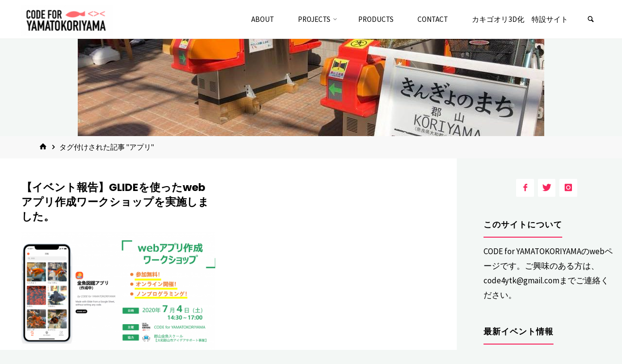

--- FILE ---
content_type: text/html; charset=UTF-8
request_url: http://code4yamatokoriyama.site/tag/%E3%82%A2%E3%83%97%E3%83%AA/
body_size: 71697
content:
<!DOCTYPE html>
<html  prefix="og: http://ogp.me/ns#">
<head>
<meta name="viewport" content="width=device-width, user-scalable=yes, initial-scale=1.0">
<meta http-equiv="X-UA-Compatible" content="IE=edge" /><meta charset="UTF-8">
<link rel="profile" href="http://gmpg.org/xfn/11">
<link rel="pingback" href="http://code4yamatokoriyama.site/xmlrpc.php">
<title>アプリ | CODE for YAMATOKORIYAMA</title>
<meta name='robots' content='max-image-preview:large' />

<!-- All In One SEO Pack 3.7.1ob_start_detected [-1,-1] -->
<script type="application/ld+json" class="aioseop-schema">{"@context":"https://schema.org","@graph":[{"@type":"Organization","@id":"http://code4yamatokoriyama.site/#organization","url":"http://code4yamatokoriyama.site/","name":"CODE for YAMATOKORIYAMA","sameAs":[],"logo":{"@type":"ImageObject","@id":"http://code4yamatokoriyama.site/#logo","url":"http://code4yamatokoriyama.site/wp-content/uploads/2018/06/new_logo_yoko-e1529883284660.png","caption":""},"image":{"@id":"http://code4yamatokoriyama.site/#logo"}},{"@type":"WebSite","@id":"http://code4yamatokoriyama.site/#website","url":"http://code4yamatokoriyama.site/","name":"CODE for YAMATOKORIYAMA","publisher":{"@id":"http://code4yamatokoriyama.site/#organization"},"potentialAction":{"@type":"SearchAction","target":"http://code4yamatokoriyama.site/?s={search_term_string}","query-input":"required name=search_term_string"}},{"@type":"CollectionPage","@id":"http://code4yamatokoriyama.site/tag/%e3%82%a2%e3%83%97%e3%83%aa/#collectionpage","url":"http://code4yamatokoriyama.site/tag/%e3%82%a2%e3%83%97%e3%83%aa/","inLanguage":"ja","name":"アプリ","isPartOf":{"@id":"http://code4yamatokoriyama.site/#website"},"breadcrumb":{"@id":"http://code4yamatokoriyama.site/tag/%e3%82%a2%e3%83%97%e3%83%aa/#breadcrumblist"}},{"@type":"BreadcrumbList","@id":"http://code4yamatokoriyama.site/tag/%e3%82%a2%e3%83%97%e3%83%aa/#breadcrumblist","itemListElement":[{"@type":"ListItem","position":1,"item":{"@type":"WebPage","@id":"http://code4yamatokoriyama.site/","url":"http://code4yamatokoriyama.site/","name":"CODE for YAMATOKORIYAMA"}},{"@type":"ListItem","position":2,"item":{"@type":"WebPage","@id":"http://code4yamatokoriyama.site/tag/%e3%82%a2%e3%83%97%e3%83%aa/","url":"http://code4yamatokoriyama.site/tag/%e3%82%a2%e3%83%97%e3%83%aa/","name":"アプリ"}}]}]}</script>
<link rel="canonical" href="http://code4yamatokoriyama.site/tag/%e3%82%a2%e3%83%97%e3%83%aa/" />
<!-- All In One SEO Pack -->
<link rel='dns-prefetch' href='//webfonts.sakura.ne.jp' />
<link rel='dns-prefetch' href='//fonts.googleapis.com' />
<link rel='dns-prefetch' href='//s.w.org' />
<link rel="alternate" type="application/rss+xml" title="CODE for YAMATOKORIYAMA &raquo; フィード" href="http://code4yamatokoriyama.site/feed/" />
<link rel="alternate" type="application/rss+xml" title="CODE for YAMATOKORIYAMA &raquo; コメントフィード" href="http://code4yamatokoriyama.site/comments/feed/" />
<link rel="alternate" type="application/rss+xml" title="CODE for YAMATOKORIYAMA &raquo; アプリ タグのフィード" href="http://code4yamatokoriyama.site/tag/%e3%82%a2%e3%83%97%e3%83%aa/feed/" />
<script type="text/javascript">
window._wpemojiSettings = {"baseUrl":"https:\/\/s.w.org\/images\/core\/emoji\/13.1.0\/72x72\/","ext":".png","svgUrl":"https:\/\/s.w.org\/images\/core\/emoji\/13.1.0\/svg\/","svgExt":".svg","source":{"concatemoji":"http:\/\/code4yamatokoriyama.site\/wp-includes\/js\/wp-emoji-release.min.js?ver=5.9.12"}};
/*! This file is auto-generated */
!function(e,a,t){var n,r,o,i=a.createElement("canvas"),p=i.getContext&&i.getContext("2d");function s(e,t){var a=String.fromCharCode;p.clearRect(0,0,i.width,i.height),p.fillText(a.apply(this,e),0,0);e=i.toDataURL();return p.clearRect(0,0,i.width,i.height),p.fillText(a.apply(this,t),0,0),e===i.toDataURL()}function c(e){var t=a.createElement("script");t.src=e,t.defer=t.type="text/javascript",a.getElementsByTagName("head")[0].appendChild(t)}for(o=Array("flag","emoji"),t.supports={everything:!0,everythingExceptFlag:!0},r=0;r<o.length;r++)t.supports[o[r]]=function(e){if(!p||!p.fillText)return!1;switch(p.textBaseline="top",p.font="600 32px Arial",e){case"flag":return s([127987,65039,8205,9895,65039],[127987,65039,8203,9895,65039])?!1:!s([55356,56826,55356,56819],[55356,56826,8203,55356,56819])&&!s([55356,57332,56128,56423,56128,56418,56128,56421,56128,56430,56128,56423,56128,56447],[55356,57332,8203,56128,56423,8203,56128,56418,8203,56128,56421,8203,56128,56430,8203,56128,56423,8203,56128,56447]);case"emoji":return!s([10084,65039,8205,55357,56613],[10084,65039,8203,55357,56613])}return!1}(o[r]),t.supports.everything=t.supports.everything&&t.supports[o[r]],"flag"!==o[r]&&(t.supports.everythingExceptFlag=t.supports.everythingExceptFlag&&t.supports[o[r]]);t.supports.everythingExceptFlag=t.supports.everythingExceptFlag&&!t.supports.flag,t.DOMReady=!1,t.readyCallback=function(){t.DOMReady=!0},t.supports.everything||(n=function(){t.readyCallback()},a.addEventListener?(a.addEventListener("DOMContentLoaded",n,!1),e.addEventListener("load",n,!1)):(e.attachEvent("onload",n),a.attachEvent("onreadystatechange",function(){"complete"===a.readyState&&t.readyCallback()})),(n=t.source||{}).concatemoji?c(n.concatemoji):n.wpemoji&&n.twemoji&&(c(n.twemoji),c(n.wpemoji)))}(window,document,window._wpemojiSettings);
</script>
<style type="text/css">
img.wp-smiley,
img.emoji {
	display: inline !important;
	border: none !important;
	box-shadow: none !important;
	height: 1em !important;
	width: 1em !important;
	margin: 0 0.07em !important;
	vertical-align: -0.1em !important;
	background: none !important;
	padding: 0 !important;
}
</style>
	<link rel='stylesheet' id='pantherius_wp_charts_style-css'  href='http://code4yamatokoriyama.site/wp-content/plugins/wp-charts-and-graphs/assets/css/pantherius_wp_charts.css?ver=5.9.12' type='text/css' media='all' />
<link rel='stylesheet' id='wp-block-library-css'  href='http://code4yamatokoriyama.site/wp-includes/css/dist/block-library/style.min.css?ver=5.9.12' type='text/css' media='all' />
<style id='global-styles-inline-css' type='text/css'>
body{--wp--preset--color--black: #000000;--wp--preset--color--cyan-bluish-gray: #abb8c3;--wp--preset--color--white: #ffffff;--wp--preset--color--pale-pink: #f78da7;--wp--preset--color--vivid-red: #cf2e2e;--wp--preset--color--luminous-vivid-orange: #ff6900;--wp--preset--color--luminous-vivid-amber: #fcb900;--wp--preset--color--light-green-cyan: #7bdcb5;--wp--preset--color--vivid-green-cyan: #00d084;--wp--preset--color--pale-cyan-blue: #8ed1fc;--wp--preset--color--vivid-cyan-blue: #0693e3;--wp--preset--color--vivid-purple: #9b51e0;--wp--preset--color--accent-1: #f7275e;--wp--preset--color--accent-2: #44505B;--wp--preset--color--headings: #000000;--wp--preset--color--sitetext: #000000;--wp--preset--color--sitebg: #FFFFFF;--wp--preset--gradient--vivid-cyan-blue-to-vivid-purple: linear-gradient(135deg,rgba(6,147,227,1) 0%,rgb(155,81,224) 100%);--wp--preset--gradient--light-green-cyan-to-vivid-green-cyan: linear-gradient(135deg,rgb(122,220,180) 0%,rgb(0,208,130) 100%);--wp--preset--gradient--luminous-vivid-amber-to-luminous-vivid-orange: linear-gradient(135deg,rgba(252,185,0,1) 0%,rgba(255,105,0,1) 100%);--wp--preset--gradient--luminous-vivid-orange-to-vivid-red: linear-gradient(135deg,rgba(255,105,0,1) 0%,rgb(207,46,46) 100%);--wp--preset--gradient--very-light-gray-to-cyan-bluish-gray: linear-gradient(135deg,rgb(238,238,238) 0%,rgb(169,184,195) 100%);--wp--preset--gradient--cool-to-warm-spectrum: linear-gradient(135deg,rgb(74,234,220) 0%,rgb(151,120,209) 20%,rgb(207,42,186) 40%,rgb(238,44,130) 60%,rgb(251,105,98) 80%,rgb(254,248,76) 100%);--wp--preset--gradient--blush-light-purple: linear-gradient(135deg,rgb(255,206,236) 0%,rgb(152,150,240) 100%);--wp--preset--gradient--blush-bordeaux: linear-gradient(135deg,rgb(254,205,165) 0%,rgb(254,45,45) 50%,rgb(107,0,62) 100%);--wp--preset--gradient--luminous-dusk: linear-gradient(135deg,rgb(255,203,112) 0%,rgb(199,81,192) 50%,rgb(65,88,208) 100%);--wp--preset--gradient--pale-ocean: linear-gradient(135deg,rgb(255,245,203) 0%,rgb(182,227,212) 50%,rgb(51,167,181) 100%);--wp--preset--gradient--electric-grass: linear-gradient(135deg,rgb(202,248,128) 0%,rgb(113,206,126) 100%);--wp--preset--gradient--midnight: linear-gradient(135deg,rgb(2,3,129) 0%,rgb(40,116,252) 100%);--wp--preset--duotone--dark-grayscale: url('#wp-duotone-dark-grayscale');--wp--preset--duotone--grayscale: url('#wp-duotone-grayscale');--wp--preset--duotone--purple-yellow: url('#wp-duotone-purple-yellow');--wp--preset--duotone--blue-red: url('#wp-duotone-blue-red');--wp--preset--duotone--midnight: url('#wp-duotone-midnight');--wp--preset--duotone--magenta-yellow: url('#wp-duotone-magenta-yellow');--wp--preset--duotone--purple-green: url('#wp-duotone-purple-green');--wp--preset--duotone--blue-orange: url('#wp-duotone-blue-orange');--wp--preset--font-size--small: 10px;--wp--preset--font-size--medium: 20px;--wp--preset--font-size--large: 27px;--wp--preset--font-size--x-large: 42px;--wp--preset--font-size--regular: 17px;--wp--preset--font-size--larger: 43px;}.has-black-color{color: var(--wp--preset--color--black) !important;}.has-cyan-bluish-gray-color{color: var(--wp--preset--color--cyan-bluish-gray) !important;}.has-white-color{color: var(--wp--preset--color--white) !important;}.has-pale-pink-color{color: var(--wp--preset--color--pale-pink) !important;}.has-vivid-red-color{color: var(--wp--preset--color--vivid-red) !important;}.has-luminous-vivid-orange-color{color: var(--wp--preset--color--luminous-vivid-orange) !important;}.has-luminous-vivid-amber-color{color: var(--wp--preset--color--luminous-vivid-amber) !important;}.has-light-green-cyan-color{color: var(--wp--preset--color--light-green-cyan) !important;}.has-vivid-green-cyan-color{color: var(--wp--preset--color--vivid-green-cyan) !important;}.has-pale-cyan-blue-color{color: var(--wp--preset--color--pale-cyan-blue) !important;}.has-vivid-cyan-blue-color{color: var(--wp--preset--color--vivid-cyan-blue) !important;}.has-vivid-purple-color{color: var(--wp--preset--color--vivid-purple) !important;}.has-black-background-color{background-color: var(--wp--preset--color--black) !important;}.has-cyan-bluish-gray-background-color{background-color: var(--wp--preset--color--cyan-bluish-gray) !important;}.has-white-background-color{background-color: var(--wp--preset--color--white) !important;}.has-pale-pink-background-color{background-color: var(--wp--preset--color--pale-pink) !important;}.has-vivid-red-background-color{background-color: var(--wp--preset--color--vivid-red) !important;}.has-luminous-vivid-orange-background-color{background-color: var(--wp--preset--color--luminous-vivid-orange) !important;}.has-luminous-vivid-amber-background-color{background-color: var(--wp--preset--color--luminous-vivid-amber) !important;}.has-light-green-cyan-background-color{background-color: var(--wp--preset--color--light-green-cyan) !important;}.has-vivid-green-cyan-background-color{background-color: var(--wp--preset--color--vivid-green-cyan) !important;}.has-pale-cyan-blue-background-color{background-color: var(--wp--preset--color--pale-cyan-blue) !important;}.has-vivid-cyan-blue-background-color{background-color: var(--wp--preset--color--vivid-cyan-blue) !important;}.has-vivid-purple-background-color{background-color: var(--wp--preset--color--vivid-purple) !important;}.has-black-border-color{border-color: var(--wp--preset--color--black) !important;}.has-cyan-bluish-gray-border-color{border-color: var(--wp--preset--color--cyan-bluish-gray) !important;}.has-white-border-color{border-color: var(--wp--preset--color--white) !important;}.has-pale-pink-border-color{border-color: var(--wp--preset--color--pale-pink) !important;}.has-vivid-red-border-color{border-color: var(--wp--preset--color--vivid-red) !important;}.has-luminous-vivid-orange-border-color{border-color: var(--wp--preset--color--luminous-vivid-orange) !important;}.has-luminous-vivid-amber-border-color{border-color: var(--wp--preset--color--luminous-vivid-amber) !important;}.has-light-green-cyan-border-color{border-color: var(--wp--preset--color--light-green-cyan) !important;}.has-vivid-green-cyan-border-color{border-color: var(--wp--preset--color--vivid-green-cyan) !important;}.has-pale-cyan-blue-border-color{border-color: var(--wp--preset--color--pale-cyan-blue) !important;}.has-vivid-cyan-blue-border-color{border-color: var(--wp--preset--color--vivid-cyan-blue) !important;}.has-vivid-purple-border-color{border-color: var(--wp--preset--color--vivid-purple) !important;}.has-vivid-cyan-blue-to-vivid-purple-gradient-background{background: var(--wp--preset--gradient--vivid-cyan-blue-to-vivid-purple) !important;}.has-light-green-cyan-to-vivid-green-cyan-gradient-background{background: var(--wp--preset--gradient--light-green-cyan-to-vivid-green-cyan) !important;}.has-luminous-vivid-amber-to-luminous-vivid-orange-gradient-background{background: var(--wp--preset--gradient--luminous-vivid-amber-to-luminous-vivid-orange) !important;}.has-luminous-vivid-orange-to-vivid-red-gradient-background{background: var(--wp--preset--gradient--luminous-vivid-orange-to-vivid-red) !important;}.has-very-light-gray-to-cyan-bluish-gray-gradient-background{background: var(--wp--preset--gradient--very-light-gray-to-cyan-bluish-gray) !important;}.has-cool-to-warm-spectrum-gradient-background{background: var(--wp--preset--gradient--cool-to-warm-spectrum) !important;}.has-blush-light-purple-gradient-background{background: var(--wp--preset--gradient--blush-light-purple) !important;}.has-blush-bordeaux-gradient-background{background: var(--wp--preset--gradient--blush-bordeaux) !important;}.has-luminous-dusk-gradient-background{background: var(--wp--preset--gradient--luminous-dusk) !important;}.has-pale-ocean-gradient-background{background: var(--wp--preset--gradient--pale-ocean) !important;}.has-electric-grass-gradient-background{background: var(--wp--preset--gradient--electric-grass) !important;}.has-midnight-gradient-background{background: var(--wp--preset--gradient--midnight) !important;}.has-small-font-size{font-size: var(--wp--preset--font-size--small) !important;}.has-medium-font-size{font-size: var(--wp--preset--font-size--medium) !important;}.has-large-font-size{font-size: var(--wp--preset--font-size--large) !important;}.has-x-large-font-size{font-size: var(--wp--preset--font-size--x-large) !important;}
</style>
<link rel='stylesheet' id='titan-adminbar-styles-css'  href='http://code4yamatokoriyama.site/wp-content/plugins/anti-spam/assets/css/admin-bar.css?ver=7.2.0' type='text/css' media='all' />
<link rel='stylesheet' id='kahuna-themefonts-css'  href='http://code4yamatokoriyama.site/wp-content/themes/kahuna/resources/fonts/fontfaces.css?ver=1.6.0.1' type='text/css' media='all' />
<link rel='stylesheet' id='kahuna-googlefonts-css'  href='//fonts.googleapis.com/css?family=Source+Sans+Pro400%2C300%2C700%7CSource+Sans+Pro%7CPoppins%7CSource+Sans+Pro%3A100%2C200%2C300%2C400%2C500%2C600%2C700%2C800%2C900%2C400%2C300%2C700%7CSource+Sans+Pro%3A100%2C200%2C300%2C400%2C500%2C600%2C700%2C800%2C900%7CPoppins%3A700%7CSource+Sans+Pro%3A400&#038;ver=1.6.0.1' type='text/css' media='all' />
<link rel='stylesheet' id='kahuna-main-css'  href='http://code4yamatokoriyama.site/wp-content/themes/kahuna/style.css?ver=1.6.0.1' type='text/css' media='all' />
<style id='kahuna-main-inline-css' type='text/css'>
 body:not(.kahuna-landing-page) #container, #site-header-main-inside, #colophon-inside, .footer-inside, #breadcrumbs-container-inside, #header-page-title { margin: 0 auto; max-width: 1380px; } body:not(.kahuna-landing-page) #container { max-width: calc( 1380px - 4em ); } #site-header-main { left: 0; right: 0; } #primary { width: 320px; } #secondary { width: 340px; } #container.one-column .main { width: 100%; } #container.two-columns-right #secondary { float: right; } #container.two-columns-right .main, .two-columns-right #breadcrumbs { width: calc( 100% - 340px ); float: left; } #container.two-columns-left #primary { float: left; } #container.two-columns-left .main, .two-columns-left #breadcrumbs { width: calc( 100% - 320px ); float: right; } #container.three-columns-right #primary, #container.three-columns-left #primary, #container.three-columns-sided #primary { float: left; } #container.three-columns-right #secondary, #container.three-columns-left #secondary, #container.three-columns-sided #secondary { float: left; } #container.three-columns-right #primary, #container.three-columns-left #secondary { margin-left: 0%; margin-right: 0%; } #container.three-columns-right .main, .three-columns-right #breadcrumbs { width: calc( 100% - 660px ); float: left; } #container.three-columns-left .main, .three-columns-left #breadcrumbs { width: calc( 100% - 660px ); float: right; } #container.three-columns-sided #secondary { float: right; } #container.three-columns-sided .main, .three-columns-sided #breadcrumbs { width: calc( 100% - 660px ); float: right; } .three-columns-sided #breadcrumbs { margin: 0 calc( 0% + 340px ) 0 -1920px; } #site-text { clip: rect(1px, 1px, 1px, 1px); height: 1px; overflow: hidden; position: absolute !important; width: 1px; word-wrap: normal !important; } html { font-family: 'Source Sans Pro';font-weight:400; font-size: 17px; font-weight: 400; line-height: 1.8; } #site-title { font-family: Poppins; font-size: 110%; font-weight: 700; } #access ul li a { font-family: Source Sans Pro; font-size: 90%; font-weight: 400; } .widget-title { font-family: Poppins; font-size: 100%; font-weight: 700; } .widget-container { font-family: Source Sans Pro; font-size: 100%; font-weight: 400; } .entry-title, .page-title { font-family: Poppins; font-size: 160%; font-weight: 700; } .entry-meta > span { font-family: Source Sans Pro; font-weight: 400; } /*.post-thumbnail-container*/ .entry-meta > span { font-size: 90%; } .page-link, .pagination, #author-info #author-link, .comment .reply a, .comment-meta, .byline { font-family: Source Sans Pro; } .content-masonry .entry-title { font-size: 128%; } h1 { font-size: 2.33em; } h2 { font-size: 2.06em; } h3 { font-size: 1.79em; } h4 { font-size: 1.52em; } h5 { font-size: 1.25em; } h6 { font-size: 0.98em; } h1, h2, h3, h4, h5, h6 { font-family: Poppins; font-weight: 700; } body { color: #000000; background-color: #F3F7f5; } .lp-staticslider .staticslider-caption-title, .seriousslider.seriousslider-theme .seriousslider-caption-title, .lp-staticslider .staticslider-caption-text, .seriousslider.seriousslider-theme .seriousslider-caption-text, .lp-staticslider .staticslider-caption-text a { color: #FFFFFF; } #site-header-main, #site-header-main.header-fixed #site-header-main-inside, #access ul ul, .menu-search-animated .searchform input[type="search"], #access .menu-search-animated .searchform, #access::after, .kahuna-over-menu .header-fixed#site-header-main, .kahuna-over-menu .header-fixed#site-header-main #access:after { background-color: #FFFFFF; } #site-header-main { border-bottom-color: rgba(0,0,0,.05); } .kahuna-over-menu .header-fixed#site-header-main #site-title a { color: #f7275e; } #access > div > ul > li, #access > div > ul > li > a, .kahuna-over-menu .header-fixed#site-header-main #access > div > ul > li:not([class*='current']), .kahuna-over-menu .header-fixed#site-header-main #access > div > ul > li:not([class*='current']) > a, .kahuna-over-menu .header-fixed#site-header-main #sheader.socials a::before, #sheader.socials a::before, #access .menu-search-animated .searchform input[type="search"], #mobile-menu { color: #000000; } .kahuna-over-menu .header-fixed#site-header-main #sheader.socials a:hover::before, #sheader.socials a:hover::before { color: #FFFFFF; } #access ul.sub-menu li a, #access ul.children li a { color: #dd3333; } #access ul.sub-menu li a, #access ul.children li a { background-color: #ffffff; } #access > div > ul > li:hover > a, #access > div > ul > li a:hover, #access > div > ul > li:hover, .kahuna-over-menu .header-fixed#site-header-main #access > div > ul > li > a:hover, .kahuna-over-menu .header-fixed#site-header-main #access > div > ul > li:hover { color: #f7275e; } #access > div > ul > li > a > span::before, #site-title::before { background-color: #f7275e; } #site-title a:hover { color: #f7275e; } #access > div > ul > li.current_page_item > a, #access > div > ul > li.current-menu-item > a, #access > div > ul > li.current_page_ancestor > a, #access > div > ul > li.current-menu-ancestor > a, #access .sub-menu, #access .children, .kahuna-over-menu .header-fixed#site-header-main #access > div > ul > li > a { color: #44505B; } #access ul.children > li.current_page_item > a, #access ul.sub-menu > li.current-menu-item > a, #access ul.children > li.current_page_ancestor > a, #access ul.sub-menu > li.current-menu-ancestor > a { color: #44505B; } #access .sub-menu li:not(:last-child) span, #access .children li:not(:last-child) span { border-bottom: 1px solid #eeeeee; } .searchform .searchsubmit { color: #000000; } body:not(.kahuna-landing-page) article.hentry, body:not(.kahuna-landing-page) .main, body.kahuna-boxed-layout:not(.kahuna-landing-page) #container { background-color: #FFFFFF; } .pagination a, .pagination span { border-color: #eeeeee; } .page-link a, .page-link span em { background-color: #eeeeee; } .pagination a:hover, .pagination span:hover, .page-link a:hover, .page-link span em:hover { background-color: #eeeeee; } .post-thumbnail-container .featured-image-meta, #header-page-title-inside, .lp-staticslider .staticslider-caption-text span, .seriousslider.seriousslider-theme .seriousslider-caption-text span { background-color: rgba(221,48,48, 0.5); } .lp-staticslider .staticslider-caption-title span, .seriousslider.seriousslider-theme .seriousslider-caption-title span { background-color: rgba(247,39,94, 0.5); } .post-thumbnail-container .featured-image-link::before { background-color: #f7275e; } #header-page-title .entry-meta .bl_categ a { background-color: #f7275e; } #header-page-title .entry-meta .bl_categ a:hover { background-color: #ff386f; } .widget-title span { border-bottom-color: #f7275e; } #colophon, #footer { background-color: #1E2C35; color: #BBBBBB; } #colophon { border-top: 5px solid #414f58 } #footer-bottom { background: #192730; } .entry-title a:active, .entry-title a:hover { color: #f7275e; } .entry-title a:hover { border-top-color: #f7275e; } span.entry-format { color: #f7275e; } .entry-content blockquote::before, .entry-content blockquote::after { color: rgba(0,0,0,0.2); } .entry-content h5, .entry-content h6, .lp-text-content h5, .lp-text-content h6 { color: #44505B; } .entry-content h1, .entry-content h2, .entry-content h3, .entry-content h4, .lp-text-content h1, .lp-text-content h2, .lp-text-content h3, .lp-text-content h4 { color: #000000; } a { color: #f7275e; } a:hover, .entry-meta span a:hover, .comments-link a:hover { color: #44505B; } .entry-meta > span.comments-link { top: 0.8em; } .socials a:before { color: #f7275e; } #sheader.socials a:before { background-color: #f5f5f5; } #sfooter.socials a:before, .widget_cryout_socials .socials a:before { background-color: #28363f; } .sidey .socials a:before { background-color: #FFFFFF; } #sheader.socials a:hover:before { background-color: #f7275e; color: #FFFFFF; } #sfooter.socials a:hover:before, .widget_cryout_socials .socials a:hover:before { background-color: #f7275e; color: #1E2C35; } .sidey a:hover:before { background-color: #f7275e; color: #FFFFFF; } .kahuna-normalizedtags #content .tagcloud a { color: #FFFFFF; background-color: #f7275e; } .kahuna-normalizedtags #content .tagcloud a:hover { background-color: #44505B; } #nav-fixed i, #nav-fixed a + a { background-color: rgba(215,215,215,0.8); } #nav-fixed a:hover i, #nav-fixed a:hover + a, #nav-fixed a + a:hover { background-color: rgba(247,39,94,0.8); } #nav-fixed i, #nav-fixed span { color: #FFFFFF; } a#toTop { color: #f7275e; border-color: #f7275e; } a#toTop:hover { background-color: #f7275e; color: #F3F7f5; border-color: #f7275e; } @media (max-width: 800px) { .cryout #footer-bottom .footer-inside { padding-top: 2.5em; } .cryout .footer-inside a#toTop {background-color: #f7275e; color: #F3F7f5;} .cryout .footer-inside a#toTop:hover { opacity: 0.8;} } a.continue-reading-link, .continue-reading-link::after { background-color:#f7275e; color: #FFFFFF; } .entry-meta .icon-metas:before { color: #000000; } .kahuna-caption-one .main .wp-caption .wp-caption-text { border-bottom-color: #eeeeee; } .kahuna-caption-two .main .wp-caption .wp-caption-text { background-color: #f5f5f5; } .kahuna-image-one .entry-content img[class*="align"], .kahuna-image-one .entry-summary img[class*="align"], .kahuna-image-two .entry-content img[class*='align'], .kahuna-image-two .entry-summary img[class*='align'] { border-color: #eeeeee; } .kahuna-image-five .entry-content img[class*='align'], .kahuna-image-five .entry-summary img[class*='align'] { border-color: #f7275e; } /* diffs */ span.edit-link a.post-edit-link, span.edit-link a.post-edit-link:hover, span.edit-link .icon-edit:before { color: #000000; } .searchform { border-color: #ebebeb; } #breadcrumbs-container { background-color: #f8f8f8; } .entry-meta span, .entry-meta a, .entry-utility span, .entry-utility a, .entry-meta time, #breadcrumbs-nav, #header-page-title .byline, .footermenu ul li span.sep { color: #000000; } .footermenu ul li a:hover { color: #f7275e; } .footermenu ul li a::after { background: #f7275e; } #breadcrumbs-nav a { color: #000000; } .entry-meta span.entry-sticky { background-color: #000000; color: #FFFFFF; } #commentform { } code, #nav-below .nav-previous a:before, #nav-below .nav-next a:before { background-color: #eeeeee; } pre, .comment-author { border-color: #eeeeee; } pre { background-color: #f8f8f8; } .commentlist .comment-body, .commentlist .pingback { background-color: #f5f5f5; } .commentlist .comment-body::after { border-top-color: #f5f5f5; } article #author-info { border-color: #eeeeee; } .page-header.pad-container { border-color: #eeeeee; } .comment-meta a { color: #000000; } .commentlist .reply a { color: #000000; } .commentlist .reply a:hover { border-bottom-color: #f7275e; } select, input[type], textarea { color: #000000; border-color: #e9e9e9; } .searchform input[type="search"], .searchform input[type="search"]:hover, .searchform input[type="search"]:focus { background-color: #FFFFFF; } input[type]:hover, textarea:hover, select:hover, input[type]:focus, textarea:focus, select:focus { background: #f5f5f5; } button, input[type="button"], input[type="submit"], input[type="reset"] { background-color: #f7275e; color: #FFFFFF; } button:hover, input[type="button"]:hover, input[type="submit"]:hover, input[type="reset"]:hover { background-color: #44505B; } hr { background-color: #f0f0f0; } /* gutenberg */ .wp-block-image.alignwide { margin-left: calc( ( 0% + 2.5em ) * -1 ); margin-right: calc( ( 0% + 2.5em ) * -1 ); } .wp-block-image.alignwide img { width: calc( 100% + 5em ); max-width: calc( 100% + 5em ); } .has-accent-1-color, .has-accent-1-color:hover { color: #f7275e; } .has-accent-2-color, .has-accent-2-color:hover { color: #44505B; } .has-headings-color, .has-headings-color:hover { color: #000000; } .has-sitetext-color, .has-sitetext-color:hover { color: #000000; } .has-sitebg-color, .has-sitebg-color:hover { color: #FFFFFF; } .has-accent-1-background-color { background-color: #f7275e; } .has-accent-2-background-color { background-color: #44505B; } .has-headings-background-color { background-color: #000000; } .has-sitetext-background-color { background-color: #000000; } .has-sitebg-background-color { background-color: #FFFFFF; } .has-small-font-size { font-size: 10px; } .has-regular-font-size { font-size: 17px; } .has-large-font-size { font-size: 27px; } .has-larger-font-size { font-size: 43px; } .has-huge-font-size { font-size: 43px; } /* woocommerce */ .woocommerce-page #respond input#submit.alt, .woocommerce a.button.alt, .woocommerce-page button.button.alt, .woocommerce input.button.alt, .woocommerce #respond input#submit, .woocommerce a.button, .woocommerce button.button, .woocommerce input.button { background-color: #f7275e; color: #FFFFFF; line-height: 1.8; } .woocommerce #respond input#submit:hover, .woocommerce a.button:hover, .woocommerce button.button:hover, .woocommerce input.button:hover { background-color: #ff4980; color: #FFFFFF;} .woocommerce-page #respond input#submit.alt, .woocommerce a.button.alt, .woocommerce-page button.button.alt, .woocommerce input.button.alt { background-color: #44505B; color: #FFFFFF; line-height: 1.8; } .woocommerce-page #respond input#submit.alt:hover, .woocommerce a.button.alt:hover, .woocommerce-page button.button.alt:hover, .woocommerce input.button.alt:hover { background-color: #222e39; color: #FFFFFF;} .woocommerce div.product .woocommerce-tabs ul.tabs li.active { border-bottom-color: #FFFFFF; } .woocommerce #respond input#submit.alt.disabled, .woocommerce #respond input#submit.alt.disabled:hover, .woocommerce #respond input#submit.alt:disabled, .woocommerce #respond input#submit.alt:disabled:hover, .woocommerce #respond input#submit.alt[disabled]:disabled, .woocommerce #respond input#submit.alt[disabled]:disabled:hover, .woocommerce a.button.alt.disabled, .woocommerce a.button.alt.disabled:hover, .woocommerce a.button.alt:disabled, .woocommerce a.button.alt:disabled:hover, .woocommerce a.button.alt[disabled]:disabled, .woocommerce a.button.alt[disabled]:disabled:hover, .woocommerce button.button.alt.disabled, .woocommerce button.button.alt.disabled:hover, .woocommerce button.button.alt:disabled, .woocommerce button.button.alt:disabled:hover, .woocommerce button.button.alt[disabled]:disabled, .woocommerce button.button.alt[disabled]:disabled:hover, .woocommerce input.button.alt.disabled, .woocommerce input.button.alt.disabled:hover, .woocommerce input.button.alt:disabled, .woocommerce input.button.alt:disabled:hover, .woocommerce input.button.alt[disabled]:disabled, .woocommerce input.button.alt[disabled]:disabled:hover { background-color: #44505B; } .woocommerce ul.products li.product .price, .woocommerce div.product p.price, .woocommerce div.product span.price { color: #000000 } #add_payment_method #payment, .woocommerce-cart #payment, .woocommerce-checkout #payment { background: #f5f5f5; } .woocommerce .main .page-title { /*font-size: -0.004em; */ } /* mobile menu */ nav#mobile-menu { background-color: #FFFFFF; } #mobile-nav .searchform input[type="search"]{ background-color: #eeeeee; border-color: rgba(0,0,0,0.15); } nav#mobile-menu ul li.menu-burger { background-color: #f7f7f7 } .main .entry-content, .main .entry-summary { text-align: inherit; } .main p, .main ul, .main ol, .main dd, .main pre, .main hr { margin-bottom: 1em; } .main p { text-indent: 0em; } .main a.post-featured-image { background-position: center center; } #header-widget-area { width: 25%; left: calc(50% - 25% / 2); } .kahuna-stripped-table .main thead th, .kahuna-bordered-table .main thead th, .kahuna-stripped-table .main td, .kahuna-stripped-table .main th, .kahuna-bordered-table .main th, .kahuna-bordered-table .main td { border-color: #e9e9e9; } .kahuna-clean-table .main th, .kahuna-stripped-table .main tr:nth-child(even) td, .kahuna-stripped-table .main tr:nth-child(even) th { background-color: #f6f6f6; } .kahuna-cropped-featured .main .post-thumbnail-container { height: 300px; } .kahuna-responsive-featured .main .post-thumbnail-container { max-height: 300px; height: auto; } article.hentry .article-inner, #content-masonry article.hentry .article-inner { padding: 0%; } #site-header-main { height:80px; } #access .menu-search-animated .searchform { height: 79px; line-height: 79px; } .menu-search-animated, #sheader-container, .identity, #nav-toggle { height:80px; line-height:80px; } #access div > ul > li > a { line-height:80px; } #branding { height:80px; } .kahuna-responsive-headerimage #masthead #header-image-main-inside { max-height: 400px; } .kahuna-cropped-headerimage #masthead #header-image-main-inside { height: 400px; } #site-description { display: block; } #masthead #site-header-main { position: fixed; } .kahuna-fixed-menu #header-image-main { margin-top: 80px; } @media (max-width: 640px) { #header-page-title .entry-title { font-size: 140%; } } .lp-staticslider .staticslider-caption, .seriousslider.seriousslider-theme .seriousslider-caption, .kahuna-landing-page .lp-blocks-inside, .kahuna-landing-page .lp-boxes-inside, .kahuna-landing-page .lp-text-inside, .kahuna-landing-page .lp-posts-inside, .kahuna-landing-page .lp-page-inside, .kahuna-landing-page .lp-section-header, .kahuna-landing-page .content-widget { max-width: 1380px; } .kahuna-landing-page .content-widget { margin: 0 auto; } .lp-staticslider { max-height: calc(100vh - 80px); } a.staticslider-button:nth-child(2n+1), .seriousslider-theme .seriousslider-caption-buttons a:nth-child(2n+1) { background-color: #f7275e; color: #FFFFFF; border-color: #de0e45; } .staticslider-button:nth-child(2n+1):hover, .seriousslider-theme .seriousslider-caption-buttons a:nth-child(2n+1):hover { background-color: #de0e45; } a.staticslider-button:nth-child(2n), .seriousslider-theme .seriousslider-caption-buttons a:nth-child(2n) { color: #44505B; background-color: #FFFFFF; border-color: #e6e6e6; } a.staticslider-button:nth-child(2n):hover, .seriousslider-theme .seriousslider-caption-buttons a:nth-child(2n):hover { background-color: #e6e6e6; } .lp-block { background: #FFFFFF; } .lp-block:hover { box-shadow: 0 0 20px rgba(0,0,0, 0.15); } .lp-block i[class^=blicon]::before { color: #FFFFFF; border-color: #e8184f; background-color: #f7275e; } .lp-block:hover i::before { background-color: #e8184f; } .lp-block i:after { background-color: #f7275e; } .lp-block:hover i:after { background-color: #44505B; } .lp-block-text, .lp-boxes-static .lp-box-text, .lp-section-desc { color: #000000; } .lp-blocks { background-color: #efefef; } .lp-boxes { background-color: #ECEFF2; } .lp-text { background-color: #F7F8F9; } .lp-boxes-static .lp-box:hover { box-shadow: 0 0 20px rgba(0,0,0, 0.15); } .lp-boxes-static .lp-box-image::after { background-color: #f7275e; } .lp-boxes-static .lp-box-image .box-overlay { background-color: #ff3b72; } .lp-box-titlelink:hover { color: #f7275e; } .lp-boxes-1 .lp-box .lp-box-image { height: 350px; } .lp-boxes-2 .lp-box .lp-box-image { height: 400px; } .lp-box-readmore:hover { color: #f7275e; } #lp-posts, #lp-page { background-color: #FFF; } .lpbox-rnd1 { background-color: #b5b8bb; } .lpbox-rnd2 { background-color: #b0b3b6; } .lpbox-rnd3 { background-color: #abaeb1; } .lpbox-rnd4 { background-color: #a6a9ac; } .lpbox-rnd5 { background-color: #a1a4a7; } .lpbox-rnd6 { background-color: #9c9fa2; } .lpbox-rnd7 { background-color: #979a9d; } .lpbox-rnd8 { background-color: #929598; } 
</style>
<link rel='stylesheet' id='cryout-serious-slider-style-css'  href='http://code4yamatokoriyama.site/wp-content/plugins/cryout-serious-slider/resources/style.css?ver=1.2.0' type='text/css' media='all' />
<script type='text/javascript' src='http://code4yamatokoriyama.site/wp-includes/js/jquery/jquery.min.js?ver=3.6.0' id='jquery-core-js'></script>
<script type='text/javascript' src='http://code4yamatokoriyama.site/wp-includes/js/jquery/jquery-migrate.min.js?ver=3.3.2' id='jquery-migrate-js'></script>
<script type='text/javascript' src='http://code4yamatokoriyama.site/wp-content/plugins/wp-charts-and-graphs/assets/js/Chart.min.js?ver=2.3.0' id='jquery-chartjs-js'></script>
<script type='text/javascript' src='http://code4yamatokoriyama.site/wp-content/plugins/wp-charts-and-graphs/assets/js/pantherius_wp_charts.js?ver=1.1.4' id='pantherius_wp_charts_script-js'></script>
<script type='text/javascript' src='//webfonts.sakura.ne.jp/js/sakurav2.js?fadein=0&#038;ver=3.0.0' id='typesquare_std-js'></script>
<!--[if lt IE 9]>
<script type='text/javascript' src='http://code4yamatokoriyama.site/wp-content/themes/kahuna/resources/js/html5shiv.min.js?ver=1.6.0.1' id='kahuna-html5shiv-js'></script>
<![endif]-->
<script type='text/javascript' src='http://code4yamatokoriyama.site/wp-content/plugins/cryout-serious-slider/resources/jquery.mobile.custom.min.js?ver=1.2.0' id='cryout-serious-slider-jquerymobile-js'></script>
<script type='text/javascript' src='http://code4yamatokoriyama.site/wp-content/plugins/cryout-serious-slider/resources/slider.js?ver=1.2.0' id='cryout-serious-slider-script-js'></script>
<link rel="https://api.w.org/" href="http://code4yamatokoriyama.site/wp-json/" /><link rel="alternate" type="application/json" href="http://code4yamatokoriyama.site/wp-json/wp/v2/tags/30" /><link rel="EditURI" type="application/rsd+xml" title="RSD" href="http://code4yamatokoriyama.site/xmlrpc.php?rsd" />
<link rel="wlwmanifest" type="application/wlwmanifest+xml" href="http://code4yamatokoriyama.site/wp-includes/wlwmanifest.xml" /> 
<meta name="generator" content="WordPress 5.9.12" />
<meta name="generator" content="Site Kit by Google 1.22.0" />
<!-- Open Graph Meta Data by WP-Open-Graph plugin-->
<meta property="og:site_name" content="CODE for YAMATOKORIYAMA" />
<meta property="og:locale" content="ja" />
<meta property="og:type" content="article" />
<meta property="og:image:width" content="2255" />
<meta property="og:image:height" content="1269" />
<meta property="og:image" content="http://code4yamatokoriyama.site/wp-content/uploads/2020/07/cover2.png" />
<meta property="og:title" content="アプリ" />
<meta property="og:url" content="http://code4yamatokoriyama.site/tag/%e3%82%a2%e3%83%97%e3%83%aa/" />
<!-- /Open Graph Meta Data -->
<script data-ad-client="ca-pub-4922229074965578" async src="https://pagead2.googlesyndication.com/pagead/js/adsbygoogle.js"></script>

<!-- Global site tag (gtag.js) - Google Analytics -->
<script async src="https://www.googletagmanager.com/gtag/js?id=UA-170175839-2"></script>
<script>
  window.dataLayer = window.dataLayer || [];
  function gtag(){dataLayer.push(arguments);}
  gtag('js', new Date());

  gtag('config', 'UA-170175839-2');
</script>
<link rel="icon" href="http://code4yamatokoriyama.site/wp-content/uploads/2018/06/cropped-new_logo-32x32.jpg" sizes="32x32" />
<link rel="icon" href="http://code4yamatokoriyama.site/wp-content/uploads/2018/06/cropped-new_logo-192x192.jpg" sizes="192x192" />
<link rel="apple-touch-icon" href="http://code4yamatokoriyama.site/wp-content/uploads/2018/06/cropped-new_logo-180x180.jpg" />
<meta name="msapplication-TileImage" content="http://code4yamatokoriyama.site/wp-content/uploads/2018/06/cropped-new_logo-270x270.jpg" />
		<style type="text/css" id="wp-custom-css">
			#poweredby{
display: none;
}
		</style>
		<script async src="https://pagead2.googlesyndication.com/pagead/js/adsbygoogle.js?client=ca-pub-4922229074965578"
     crossorigin="anonymous"></script>
	
</head>

<body class="archive tag tag-30 wp-custom-logo wp-embed-responsive kahuna-image-none kahuna-caption-zero kahuna-totop-normal kahuna-clean-table kahuna-fixed-menu kahuna-menu-right kahuna-responsive-headerimage kahuna-responsive-featured kahuna-magazine-two kahuna-magazine-layout kahuna-comment-placeholder kahuna-normal-titles kahuna-hide-page-title kahuna-hide-cat-title kahuna-article-animation-3" itemscope itemtype="http://schema.org/WebPage">

			<a class="skip-link screen-reader-text" href="#main" title="コンテンツへスキップ"> コンテンツへスキップ </a>
	<svg xmlns="http://www.w3.org/2000/svg" viewBox="0 0 0 0" width="0" height="0" focusable="false" role="none" style="visibility: hidden; position: absolute; left: -9999px; overflow: hidden;" ><defs><filter id="wp-duotone-dark-grayscale"><feColorMatrix color-interpolation-filters="sRGB" type="matrix" values=" .299 .587 .114 0 0 .299 .587 .114 0 0 .299 .587 .114 0 0 .299 .587 .114 0 0 " /><feComponentTransfer color-interpolation-filters="sRGB" ><feFuncR type="table" tableValues="0 0.49803921568627" /><feFuncG type="table" tableValues="0 0.49803921568627" /><feFuncB type="table" tableValues="0 0.49803921568627" /><feFuncA type="table" tableValues="1 1" /></feComponentTransfer><feComposite in2="SourceGraphic" operator="in" /></filter></defs></svg><svg xmlns="http://www.w3.org/2000/svg" viewBox="0 0 0 0" width="0" height="0" focusable="false" role="none" style="visibility: hidden; position: absolute; left: -9999px; overflow: hidden;" ><defs><filter id="wp-duotone-grayscale"><feColorMatrix color-interpolation-filters="sRGB" type="matrix" values=" .299 .587 .114 0 0 .299 .587 .114 0 0 .299 .587 .114 0 0 .299 .587 .114 0 0 " /><feComponentTransfer color-interpolation-filters="sRGB" ><feFuncR type="table" tableValues="0 1" /><feFuncG type="table" tableValues="0 1" /><feFuncB type="table" tableValues="0 1" /><feFuncA type="table" tableValues="1 1" /></feComponentTransfer><feComposite in2="SourceGraphic" operator="in" /></filter></defs></svg><svg xmlns="http://www.w3.org/2000/svg" viewBox="0 0 0 0" width="0" height="0" focusable="false" role="none" style="visibility: hidden; position: absolute; left: -9999px; overflow: hidden;" ><defs><filter id="wp-duotone-purple-yellow"><feColorMatrix color-interpolation-filters="sRGB" type="matrix" values=" .299 .587 .114 0 0 .299 .587 .114 0 0 .299 .587 .114 0 0 .299 .587 .114 0 0 " /><feComponentTransfer color-interpolation-filters="sRGB" ><feFuncR type="table" tableValues="0.54901960784314 0.98823529411765" /><feFuncG type="table" tableValues="0 1" /><feFuncB type="table" tableValues="0.71764705882353 0.25490196078431" /><feFuncA type="table" tableValues="1 1" /></feComponentTransfer><feComposite in2="SourceGraphic" operator="in" /></filter></defs></svg><svg xmlns="http://www.w3.org/2000/svg" viewBox="0 0 0 0" width="0" height="0" focusable="false" role="none" style="visibility: hidden; position: absolute; left: -9999px; overflow: hidden;" ><defs><filter id="wp-duotone-blue-red"><feColorMatrix color-interpolation-filters="sRGB" type="matrix" values=" .299 .587 .114 0 0 .299 .587 .114 0 0 .299 .587 .114 0 0 .299 .587 .114 0 0 " /><feComponentTransfer color-interpolation-filters="sRGB" ><feFuncR type="table" tableValues="0 1" /><feFuncG type="table" tableValues="0 0.27843137254902" /><feFuncB type="table" tableValues="0.5921568627451 0.27843137254902" /><feFuncA type="table" tableValues="1 1" /></feComponentTransfer><feComposite in2="SourceGraphic" operator="in" /></filter></defs></svg><svg xmlns="http://www.w3.org/2000/svg" viewBox="0 0 0 0" width="0" height="0" focusable="false" role="none" style="visibility: hidden; position: absolute; left: -9999px; overflow: hidden;" ><defs><filter id="wp-duotone-midnight"><feColorMatrix color-interpolation-filters="sRGB" type="matrix" values=" .299 .587 .114 0 0 .299 .587 .114 0 0 .299 .587 .114 0 0 .299 .587 .114 0 0 " /><feComponentTransfer color-interpolation-filters="sRGB" ><feFuncR type="table" tableValues="0 0" /><feFuncG type="table" tableValues="0 0.64705882352941" /><feFuncB type="table" tableValues="0 1" /><feFuncA type="table" tableValues="1 1" /></feComponentTransfer><feComposite in2="SourceGraphic" operator="in" /></filter></defs></svg><svg xmlns="http://www.w3.org/2000/svg" viewBox="0 0 0 0" width="0" height="0" focusable="false" role="none" style="visibility: hidden; position: absolute; left: -9999px; overflow: hidden;" ><defs><filter id="wp-duotone-magenta-yellow"><feColorMatrix color-interpolation-filters="sRGB" type="matrix" values=" .299 .587 .114 0 0 .299 .587 .114 0 0 .299 .587 .114 0 0 .299 .587 .114 0 0 " /><feComponentTransfer color-interpolation-filters="sRGB" ><feFuncR type="table" tableValues="0.78039215686275 1" /><feFuncG type="table" tableValues="0 0.94901960784314" /><feFuncB type="table" tableValues="0.35294117647059 0.47058823529412" /><feFuncA type="table" tableValues="1 1" /></feComponentTransfer><feComposite in2="SourceGraphic" operator="in" /></filter></defs></svg><svg xmlns="http://www.w3.org/2000/svg" viewBox="0 0 0 0" width="0" height="0" focusable="false" role="none" style="visibility: hidden; position: absolute; left: -9999px; overflow: hidden;" ><defs><filter id="wp-duotone-purple-green"><feColorMatrix color-interpolation-filters="sRGB" type="matrix" values=" .299 .587 .114 0 0 .299 .587 .114 0 0 .299 .587 .114 0 0 .299 .587 .114 0 0 " /><feComponentTransfer color-interpolation-filters="sRGB" ><feFuncR type="table" tableValues="0.65098039215686 0.40392156862745" /><feFuncG type="table" tableValues="0 1" /><feFuncB type="table" tableValues="0.44705882352941 0.4" /><feFuncA type="table" tableValues="1 1" /></feComponentTransfer><feComposite in2="SourceGraphic" operator="in" /></filter></defs></svg><svg xmlns="http://www.w3.org/2000/svg" viewBox="0 0 0 0" width="0" height="0" focusable="false" role="none" style="visibility: hidden; position: absolute; left: -9999px; overflow: hidden;" ><defs><filter id="wp-duotone-blue-orange"><feColorMatrix color-interpolation-filters="sRGB" type="matrix" values=" .299 .587 .114 0 0 .299 .587 .114 0 0 .299 .587 .114 0 0 .299 .587 .114 0 0 " /><feComponentTransfer color-interpolation-filters="sRGB" ><feFuncR type="table" tableValues="0.098039215686275 1" /><feFuncG type="table" tableValues="0 0.66274509803922" /><feFuncB type="table" tableValues="0.84705882352941 0.41960784313725" /><feFuncA type="table" tableValues="1 1" /></feComponentTransfer><feComposite in2="SourceGraphic" operator="in" /></filter></defs></svg>		<div id="site-wrapper">
	<header id="masthead" class="cryout"  itemscope itemtype="http://schema.org/WPHeader" role="banner">

		<div id="site-header-main">
			<div id="site-header-main-inside">

								<nav id="mobile-menu">
					<button id="nav-cancel"><i class="icon-cancel"></i></button>
					<div><ul id="mobile-nav" class=""><li id="menu-item-19" class="menu-item menu-item-type-post_type menu-item-object-page menu-item-19"><a href="http://code4yamatokoriyama.site/about/"><span>About</span></a></li>
<li id="menu-item-278" class="menu-item menu-item-type-post_type menu-item-object-page menu-item-has-children menu-item-278"><a href="http://code4yamatokoriyama.site/project/"><span>Projects</span></a>
<ul class="sub-menu">
	<li id="menu-item-213" class="menu-item menu-item-type-post_type menu-item-object-page menu-item-213"><a href="http://code4yamatokoriyama.site/project/kingyo_ai_pj2018/"><span>金魚愛［AI］育成pj（2018）</span></a></li>
	<li id="menu-item-460" class="menu-item menu-item-type-post_type menu-item-object-page menu-item-460"><a href="http://code4yamatokoriyama.site/project/kingyo-ai-pj2019/"><span>金魚愛［AI］育成pj（2019）</span></a></li>
	<li id="menu-item-623" class="menu-item menu-item-type-post_type menu-item-object-page menu-item-623"><a href="http://code4yamatokoriyama.site/project/remote-kingyo-sukui-2020/"><span>リモート金魚すくい（2020年～）</span></a></li>
	<li id="menu-item-654" class="menu-item menu-item-type-post_type menu-item-object-page menu-item-654"><a href="http://code4yamatokoriyama.site/koriyama-town-scape/"><span>郡山タウンスケープpj（2020年～）</span></a></li>
	<li id="menu-item-788" class="menu-item menu-item-type-post_type menu-item-object-page menu-item-788"><a href="http://code4yamatokoriyama.site/project/pj-virtual-yamatokoriyama/"><span>ヴァーチャル大和郡山pj（2022.2～）</span></a></li>
</ul>
</li>
<li id="menu-item-46" class="menu-item menu-item-type-post_type menu-item-object-page menu-item-46"><a href="http://code4yamatokoriyama.site/project/products/"><span>Products</span></a></li>
<li id="menu-item-21" class="menu-item menu-item-type-post_type menu-item-object-page menu-item-21"><a href="http://code4yamatokoriyama.site/contact/"><span>contact</span></a></li>
<li id="menu-item-921" class="menu-item menu-item-type-post_type menu-item-object-page menu-item-921"><a href="http://code4yamatokoriyama.site/code4kakigoori/"><span>カキゴオリ3D化　特設サイト</span></a></li>
<li class='menu-main-search menu-search-animated'>
			<a role='link' href><i class='icon-search'></i><span class='screen-reader-text'>検索</span></a>
<form role="search" method="get" class="searchform" action="http://code4yamatokoriyama.site/">
	<label>
		<span class="screen-reader-text">検索対象:</span>
		<input type="search" class="s" placeholder="検索するには入力してエンターを押してください" value="" name="s" />
	</label>
	<button type="submit" class="searchsubmit"><span class="screen-reader-text">検索</span><i class="icon-search"></i></button>
</form>

			<i class='icon-cancel'></i>
		</li></ul></div>				</nav> <!-- #mobile-menu -->
				
				<div id="branding">
					<div class="identity"><a href="http://code4yamatokoriyama.site/" id="logo" class="custom-logo-link" title="CODE for YAMATOKORIYAMA" rel="home"><img   src="http://code4yamatokoriyama.site/wp-content/uploads/2018/06/new_logo_yoko-e1529883284660.png" class="custom-logo" alt="CODE for YAMATOKORIYAMA" /></a></div><div id="site-text"><div itemprop="headline" id="site-title"><span> <a href="http://code4yamatokoriyama.site/" title="身の回りの課題解決から始めよう" rel="home">CODE for YAMATOKORIYAMA</a> </span></div><span id="site-description"  itemprop="description" >身の回りの課題解決から始めよう</span></div>				</div><!-- #branding -->

				<div id="sheader-container">
									</div>

								<a id="nav-toggle"><i class="icon-menu"></i></a>
				<nav id="access" role="navigation"  aria-label="メインメニュー"  itemscope itemtype="http://schema.org/SiteNavigationElement">
						<div><ul id="prime_nav" class=""><li class="menu-item menu-item-type-post_type menu-item-object-page menu-item-19"><a href="http://code4yamatokoriyama.site/about/"><span>About</span></a></li>
<li class="menu-item menu-item-type-post_type menu-item-object-page menu-item-has-children menu-item-278"><a href="http://code4yamatokoriyama.site/project/"><span>Projects</span></a>
<ul class="sub-menu">
	<li class="menu-item menu-item-type-post_type menu-item-object-page menu-item-213"><a href="http://code4yamatokoriyama.site/project/kingyo_ai_pj2018/"><span>金魚愛［AI］育成pj（2018）</span></a></li>
	<li class="menu-item menu-item-type-post_type menu-item-object-page menu-item-460"><a href="http://code4yamatokoriyama.site/project/kingyo-ai-pj2019/"><span>金魚愛［AI］育成pj（2019）</span></a></li>
	<li class="menu-item menu-item-type-post_type menu-item-object-page menu-item-623"><a href="http://code4yamatokoriyama.site/project/remote-kingyo-sukui-2020/"><span>リモート金魚すくい（2020年～）</span></a></li>
	<li class="menu-item menu-item-type-post_type menu-item-object-page menu-item-654"><a href="http://code4yamatokoriyama.site/koriyama-town-scape/"><span>郡山タウンスケープpj（2020年～）</span></a></li>
	<li class="menu-item menu-item-type-post_type menu-item-object-page menu-item-788"><a href="http://code4yamatokoriyama.site/project/pj-virtual-yamatokoriyama/"><span>ヴァーチャル大和郡山pj（2022.2～）</span></a></li>
</ul>
</li>
<li class="menu-item menu-item-type-post_type menu-item-object-page menu-item-46"><a href="http://code4yamatokoriyama.site/project/products/"><span>Products</span></a></li>
<li class="menu-item menu-item-type-post_type menu-item-object-page menu-item-21"><a href="http://code4yamatokoriyama.site/contact/"><span>contact</span></a></li>
<li class="menu-item menu-item-type-post_type menu-item-object-page menu-item-921"><a href="http://code4yamatokoriyama.site/code4kakigoori/"><span>カキゴオリ3D化　特設サイト</span></a></li>
<li class='menu-main-search menu-search-animated'>
			<a role='link' href><i class='icon-search'></i><span class='screen-reader-text'>検索</span></a>
<form role="search" method="get" class="searchform" action="http://code4yamatokoriyama.site/">
	<label>
		<span class="screen-reader-text">検索対象:</span>
		<input type="search" class="s" placeholder="検索するには入力してエンターを押してください" value="" name="s" />
	</label>
	<button type="submit" class="searchsubmit"><span class="screen-reader-text">検索</span><i class="icon-search"></i></button>
</form>

			<i class='icon-cancel'></i>
		</li></ul></div>				</nav><!-- #access -->
				
			</div><!-- #site-header-main-inside -->
		</div><!-- #site-header-main -->

		<div id="header-image-main">
			<div id="header-image-main-inside">
							<div class="header-image"  style="background-image: url(http://code4yamatokoriyama.site/wp-content/uploads/2018/06/cropped-29571101_467284063689849_5573498454581139253_n-1.jpg)" ></div>
			<img class="header-image" alt="タグ: アプリ" src="http://code4yamatokoriyama.site/wp-content/uploads/2018/06/cropped-29571101_467284063689849_5573498454581139253_n-1.jpg" />
							</div><!-- #header-image-main-inside -->
		</div><!-- #header-image-main -->

	</header><!-- #masthead -->

	<div id="breadcrumbs-container" class="cryout two-columns-right"><div id="breadcrumbs-container-inside"><div id="breadcrumbs"> <nav id="breadcrumbs-nav"  itemprop="breadcrumb"><a href="http://code4yamatokoriyama.site" title="ホーム"><i class="icon-bread-home"></i><span class="screen-reader-text">ホーム</span></a><i class="icon-bread-arrow"></i> <span class="current">タグ付けされた記事 "アプリ"</span></nav></div></div></div><!-- breadcrumbs -->
	
	<div id="content" class="cryout">
		
	<div id="container" class="two-columns-right">
		<main id="main" role="main" class="main">
			
			
				<header class="page-header pad-container"  itemscope itemtype="http://schema.org/WebPageElement">
					<h1 class="page-title"  itemprop="headline">タグ: <span>アプリ</span></h1>				</header><!-- .page-header -->

				<div id="content-masonry" class="content-masonry"  itemscope itemtype="http://schema.org/Blog">
					
<article id="post-480" class="hentry post-480 post type-post status-publish format-standard has-post-thumbnail category-5 tag-glide tag-30 tag-29" itemscope itemtype="http://schema.org/BlogPosting" itemprop="blogPost">

	<div class="article-inner">
		<header class="entry-header">
			<div class="entry-meta beforetitle-meta">
							</div><!-- .entry-meta -->
			<h2 class="entry-title" itemprop="headline"><a href="http://code4yamatokoriyama.site/2020/07/12/glide-workshop/"  itemprop="mainEntityOfPage" rel="bookmark">【イベント報告】GLIDEを使ったwebアプリ作成ワークショップを実施しました。</a></h2>			<div class="entry-meta aftertitle-meta">
							</div><!-- .entry-meta -->
					<div class="post-thumbnail-container"  itemprop="image" itemscope itemtype="http://schema.org/ImageObject">

			<a class="post-featured-image" href="http://code4yamatokoriyama.site/2020/07/12/glide-workshop/" title="【イベント報告】GLIDEを使ったwebアプリ作成ワークショップを実施しました。"  style="background-image: url(http://code4yamatokoriyama.site/wp-content/uploads/2020/07/cover2-476x300.png)"  tabindex="-1">
			</a>
			<picture class="responsive-featured-image">
				<source media="(max-width: 1152px)" sizes="(max-width: 800px) 100vw,(max-width: 1152px) 50vw, 476px" srcset="http://code4yamatokoriyama.site/wp-content/uploads/2020/07/cover2-512x300.png 512w">
				<source media="(max-width: 800px)" sizes="(max-width: 800px) 100vw,(max-width: 1152px) 50vw, 476px" srcset="http://code4yamatokoriyama.site/wp-content/uploads/2020/07/cover2-800x300.png 800w">
								<img alt="【イベント報告】GLIDEを使ったwebアプリ作成ワークショップを実施しました。"  itemprop="url" src="http://code4yamatokoriyama.site/wp-content/uploads/2020/07/cover2-476x300.png" />
			</picture>
			<meta itemprop="width" content="476">
			<meta itemprop="height" content="300">
			<div class="featured-image-overlay">
				<div class="entry-meta featured-image-meta"><span class="bl_categ" >
					<i class="icon-category icon-metas" title="カテゴリー"></i><span class="category-metas"> <a href="http://code4yamatokoriyama.site/category/%e3%82%a4%e3%83%99%e3%83%b3%e3%83%88%e5%a0%b1%e5%91%8a/" rel="category tag">イベント報告</a></span></span>		<span class="tags"  itemprop="keywords">
				<i class="icon-tag icon-metas" title="タグ:"></i>&nbsp;<a href="http://code4yamatokoriyama.site/tag/glide/" rel="tag">GLIDE</a> / <a href="http://code4yamatokoriyama.site/tag/%e3%82%a2%e3%83%97%e3%83%aa/" rel="tag">アプリ</a> / <a href="http://code4yamatokoriyama.site/tag/%e3%83%af%e3%83%bc%e3%82%af%e3%82%b7%e3%83%a7%e3%83%83%e3%83%97/" rel="tag">ワークショップ</a>		</span>
		
		<span class="onDate date" >
				<i class="icon-date icon-metas" title="日付"></i>
				<time class="published" datetime="2020-07-12T00:25:00+09:00"  itemprop="datePublished">
					2020年7月12日				</time>
				<time class="updated" datetime="2020-08-26T03:50:44+09:00"  itemprop="dateModified">2020年8月26日</time>
		</span>
		</div>
				<a class="featured-image-link" href="http://code4yamatokoriyama.site/2020/07/12/glide-workshop/" title="【イベント報告】GLIDEを使ったwebアプリ作成ワークショップを実施しました。" tabindex="-1"></a>
			</div>
		</div>
	
		</header><!-- .entry-header -->

		
				<div class="entry-summary"  itemprop="description">
					<p>7月4日（土）に、webアプリ作成ワークショップをオンラインで実施しました。簡単ですが振り返ります。</p>
				</div><!-- .entry-summary -->
				<div class="entry-meta entry-utility">
														</div><!-- .entry-utility -->
				<footer class="post-continue-container">
					<a class="continue-reading-link" href="http://code4yamatokoriyama.site/2020/07/12/glide-workshop/"><span>Read more<i class="icon-continue-reading"></i></span><em class="screen-reader-text">"【イベント報告】GLIDEを使ったwebアプリ作成ワークショップを実施しました。"</em></a>				</footer>

			
		
	<span class="schema-publisher" itemprop="publisher" itemscope itemtype="https://schema.org/Organization">
         <span itemprop="logo" itemscope itemtype="https://schema.org/ImageObject">
           <meta itemprop="url" content="http://code4yamatokoriyama.site/wp-content/uploads/2018/06/new_logo_yoko-e1529883284660.png">
         </span>
         <meta itemprop="name" content="CODE for YAMATOKORIYAMA">
    </span>
<link itemprop="mainEntityOfPage" href="http://code4yamatokoriyama.site/glide-workshop/" />	</div><!-- .article-inner -->
</article><!-- #post-480 -->

				</div><!--content-masonry-->
						</main><!-- #main -->

		
<aside id="secondary" class="widget-area sidey" role="complementary"  itemscope itemtype="http://schema.org/WPSideBar">
	<nav id="sright" class="socials"><a href="https://www.facebook.com/code4YTK/"  class="menu-item menu-item-type-custom menu-item-object-custom menu-item-23"><span>Facebook</span></a><a href="https://twitter.com/code4ytk"  class="menu-item menu-item-type-custom menu-item-object-custom menu-item-24"><span>Twitter</span></a><a href="https://www.instagram.com/code4ytk/"  class="menu-item menu-item-type-custom menu-item-object-custom menu-item-450"><span>Instagram</span></a></nav>
	<section id="text-3" class="widget-container widget_text"><h3 class="widget-title"><span>このサイトについて</span></h3>			<div class="textwidget"><p>CODE for YAMATOKORIYAMAのwebページです。ご興味のある方は、code4ytk@gmail.comまでご連絡ください。</p>
</div>
		</section><section id="custom_html-13" class="widget_text widget-container widget_custom_html"><h3 class="widget-title"><span>最新イベント情報</span></h3><div class="textwidget custom-html-widget"><iframe frameborder="0" width="400" height="600" src="https://peatix.com/event/4052613/share/widget?z=1&t=1&a=1"></iframe>
</div></section><section id="custom_html-7" class="widget_text widget-container widget_custom_html"><h3 class="widget-title"><span>Facebook</span></h3><div class="textwidget custom-html-widget"><div id="fb-root"></div>
<script>(function(d, s, id) {
  var js, fjs = d.getElementsByTagName(s)[0];
  if (d.getElementById(id)) return;
  js = d.createElement(s); js.id = id;
  js.src = 'https://connect.facebook.net/ja_JP/sdk.js#xfbml=1&version=v3.2';
  fjs.parentNode.insertBefore(js, fjs);
}(document, 'script', 'facebook-jssdk'));</script>
<div class="fb-page" data-href="https://www.facebook.com/code4YTK/" data-tabs="timeline" data-width="300" data-height="600" data-small-header="true" data-adapt-container-width="true" data-hide-cover="false" data-show-facepile="false"><blockquote cite="https://www.facebook.com/code4YTK/" class="fb-xfbml-parse-ignore"><a href="https://www.facebook.com/code4YTK/">CODE for YAMATOKORIYAMA</a></blockquote></div></div></section><section id="tag_cloud-5" class="widget-container widget_tag_cloud"><h3 class="widget-title"><span>タグクラウド</span></h3><div class="tagcloud"><a href="http://code4yamatokoriyama.site/tag/2017/" class="tag-cloud-link tag-link-12 tag-link-position-1" style="font-size: 10.863636363636pt;" aria-label="2017 (2個の項目)">2017</a>
<a href="http://code4yamatokoriyama.site/tag/2018/" class="tag-cloud-link tag-link-8 tag-link-position-2" style="font-size: 17.545454545455pt;" aria-label="2018 (7個の項目)">2018</a>
<a href="http://code4yamatokoriyama.site/tag/chatbot/" class="tag-cloud-link tag-link-22 tag-link-position-3" style="font-size: 10.863636363636pt;" aria-label="chatbot (2個の項目)">chatbot</a>
<a href="http://code4yamatokoriyama.site/tag/civic-tech/" class="tag-cloud-link tag-link-19 tag-link-position-4" style="font-size: 8pt;" aria-label="Civic Tech (1個の項目)">Civic Tech</a>
<a href="http://code4yamatokoriyama.site/tag/covid19/" class="tag-cloud-link tag-link-26 tag-link-position-5" style="font-size: 8pt;" aria-label="covid19 (1個の項目)">covid19</a>
<a href="http://code4yamatokoriyama.site/tag/glide/" class="tag-cloud-link tag-link-28 tag-link-position-6" style="font-size: 8pt;" aria-label="GLIDE (1個の項目)">GLIDE</a>
<a href="http://code4yamatokoriyama.site/tag/kingyo/" class="tag-cloud-link tag-link-33 tag-link-position-7" style="font-size: 8pt;" aria-label="kingyo (1個の項目)">kingyo</a>
<a href="http://code4yamatokoriyama.site/tag/kingyoai/" class="tag-cloud-link tag-link-23 tag-link-position-8" style="font-size: 10.863636363636pt;" aria-label="kingyoai (2個の項目)">kingyoai</a>
<a href="http://code4yamatokoriyama.site/tag/kingyofes/" class="tag-cloud-link tag-link-25 tag-link-position-9" style="font-size: 8pt;" aria-label="kingyofes (1個の項目)">kingyofes</a>
<a href="http://code4yamatokoriyama.site/tag/udc/" class="tag-cloud-link tag-link-9 tag-link-position-10" style="font-size: 22pt;" aria-label="UDC (14個の項目)">UDC</a>
<a href="http://code4yamatokoriyama.site/tag/udc2019/" class="tag-cloud-link tag-link-18 tag-link-position-11" style="font-size: 10.863636363636pt;" aria-label="udc2019 (2個の項目)">udc2019</a>
<a href="http://code4yamatokoriyama.site/tag/%e3%82%a2%e3%82%a4%e3%83%87%e3%82%a2%e3%82%bd%e3%83%b3/" class="tag-cloud-link tag-link-13 tag-link-position-12" style="font-size: 12.772727272727pt;" aria-label="アイデアソン (3個の項目)">アイデアソン</a>
<a href="http://code4yamatokoriyama.site/tag/%e3%82%a2%e3%83%97%e3%83%aa/" class="tag-cloud-link tag-link-30 tag-link-position-13" style="font-size: 8pt;" aria-label="アプリ (1個の項目)">アプリ</a>
<a href="http://code4yamatokoriyama.site/tag/%e3%82%aa%e3%83%b3%e3%83%a9%e3%82%a4%e3%83%b3/" class="tag-cloud-link tag-link-36 tag-link-position-14" style="font-size: 8pt;" aria-label="オンライン (1個の項目)">オンライン</a>
<a href="http://code4yamatokoriyama.site/tag/%e3%82%bd%e3%83%bc%e3%82%b7%e3%83%a3%e3%83%ab%e3%83%87%e3%82%a3%e3%82%b9%e3%82%bf%e3%83%b3%e3%82%b9/" class="tag-cloud-link tag-link-35 tag-link-position-15" style="font-size: 8pt;" aria-label="ソーシャルディスタンス (1個の項目)">ソーシャルディスタンス</a>
<a href="http://code4yamatokoriyama.site/tag/%e3%83%81%e3%83%a3%e3%83%83%e3%83%88%e3%83%9c%e3%83%83%e3%83%88/" class="tag-cloud-link tag-link-24 tag-link-position-16" style="font-size: 8pt;" aria-label="チャットボット (1個の項目)">チャットボット</a>
<a href="http://code4yamatokoriyama.site/tag/%e3%83%9e%e3%83%83%e3%83%94%e3%83%b3%e3%82%b0/" class="tag-cloud-link tag-link-11 tag-link-position-17" style="font-size: 12.772727272727pt;" aria-label="マッピング (3個の項目)">マッピング</a>
<a href="http://code4yamatokoriyama.site/tag/%e3%83%ad%e3%83%9c%e3%83%83%e3%83%88/" class="tag-cloud-link tag-link-31 tag-link-position-18" style="font-size: 12.772727272727pt;" aria-label="ロボット (3個の項目)">ロボット</a>
<a href="http://code4yamatokoriyama.site/tag/%e3%83%ad%e3%83%9c%e3%83%83%e3%83%88%e9%87%91%e9%ad%9a%e3%81%99%e3%81%8f%e3%81%84/" class="tag-cloud-link tag-link-37 tag-link-position-19" style="font-size: 8pt;" aria-label="ロボット金魚すくい (1個の項目)">ロボット金魚すくい</a>
<a href="http://code4yamatokoriyama.site/tag/%e3%83%af%e3%83%bc%e3%82%af%e3%82%b7%e3%83%a7%e3%83%83%e3%83%97/" class="tag-cloud-link tag-link-29 tag-link-position-20" style="font-size: 8pt;" aria-label="ワークショップ (1個の項目)">ワークショップ</a>
<a href="http://code4yamatokoriyama.site/tag/%e5%8d%83%e8%91%89/" class="tag-cloud-link tag-link-21 tag-link-position-21" style="font-size: 8pt;" aria-label="千葉 (1個の項目)">千葉</a>
<a href="http://code4yamatokoriyama.site/tag/%e5%9f%8e%e4%b8%8b%e7%94%ba/" class="tag-cloud-link tag-link-38 tag-link-position-22" style="font-size: 8pt;" aria-label="城下町 (1個の項目)">城下町</a>
<a href="http://code4yamatokoriyama.site/tag/%e5%9f%ba%e7%a4%8e/" class="tag-cloud-link tag-link-17 tag-link-position-23" style="font-size: 8pt;" aria-label="基礎 (1個の項目)">基礎</a>
<a href="http://code4yamatokoriyama.site/tag/%e5%a5%88%e8%89%af/" class="tag-cloud-link tag-link-20 tag-link-position-24" style="font-size: 8pt;" aria-label="奈良 (1個の項目)">奈良</a>
<a href="http://code4yamatokoriyama.site/tag/%e6%a9%9f%e6%a2%b0%e5%ad%a6%e7%bf%92/" class="tag-cloud-link tag-link-16 tag-link-position-25" style="font-size: 8pt;" aria-label="機械学習 (1個の項目)">機械学習</a>
<a href="http://code4yamatokoriyama.site/tag/%e7%94%ba%e5%ae%b6/" class="tag-cloud-link tag-link-14 tag-link-position-26" style="font-size: 10.863636363636pt;" aria-label="町家 (2個の項目)">町家</a>
<a href="http://code4yamatokoriyama.site/tag/%e9%87%91%e8%b3%9e/" class="tag-cloud-link tag-link-15 tag-link-position-27" style="font-size: 8pt;" aria-label="金賞 (1個の項目)">金賞</a>
<a href="http://code4yamatokoriyama.site/tag/%e9%87%91%e9%ad%9a/" class="tag-cloud-link tag-link-10 tag-link-position-28" style="font-size: 19.772727272727pt;" aria-label="金魚 (10個の項目)">金魚</a>
<a href="http://code4yamatokoriyama.site/tag/%e9%87%91%e9%ad%9aai%e8%82%b2%e6%88%90pj/" class="tag-cloud-link tag-link-7 tag-link-position-29" style="font-size: 17.545454545455pt;" aria-label="金魚AI育成PJ (7個の項目)">金魚AI育成PJ</a>
<a href="http://code4yamatokoriyama.site/tag/%e9%87%91%e9%ad%9a%e3%81%99%e3%81%8f%e3%81%84/" class="tag-cloud-link tag-link-32 tag-link-position-30" style="font-size: 10.863636363636pt;" aria-label="金魚すくい (2個の項目)">金魚すくい</a></div>
</section><section id="categories-4" class="widget-container widget_categories"><h3 class="widget-title"><span>カテゴリー</span></h3>
			<ul>
					<li class="cat-item cat-item-6"><a href="http://code4yamatokoriyama.site/category/info/">info</a> (11)
</li>
	<li class="cat-item cat-item-4"><a href="http://code4yamatokoriyama.site/category/%e3%82%a4%e3%83%99%e3%83%b3%e3%83%88%e5%91%8a%e7%9f%a5/">イベント告知</a> (12)
</li>
	<li class="cat-item cat-item-5"><a href="http://code4yamatokoriyama.site/category/%e3%82%a4%e3%83%99%e3%83%b3%e3%83%88%e5%a0%b1%e5%91%8a/">イベント報告</a> (17)
</li>
	<li class="cat-item cat-item-1"><a href="http://code4yamatokoriyama.site/category/%e6%9c%aa%e5%88%86%e9%a1%9e/">未分類</a> (3)
</li>
			</ul>

			</section><section id="custom_html-9" class="widget_text widget-container widget_custom_html"><div class="textwidget custom-html-widget"><amp-auto-ads type="adsense"
              data-ad-client="ca-pub-4922229074965578">
</amp-auto-ads></div></section><section id="custom_html-16" class="widget_text widget-container widget_custom_html"><h3 class="widget-title"><span>広告</span></h3><div class="textwidget custom-html-widget"><script async src="https://pagead2.googlesyndication.com/pagead/js/adsbygoogle.js?client=ca-pub-4922229074965578"
     crossorigin="anonymous"></script>
<!-- サイドバー -->
<ins class="adsbygoogle"
     style="display:block"
     data-ad-client="ca-pub-4922229074965578"
     data-ad-slot="5738911258"
     data-ad-format="auto"
     data-full-width-responsive="true"></ins>
<script>
     (adsbygoogle = window.adsbygoogle || []).push({});
</script></div></section>
	</aside>
	</div><!-- #container -->

		
		<aside id="colophon" role="complementary"  itemscope itemtype="http://schema.org/WPSideBar">
			<div id="colophon-inside" class="footer-two ">
				
			</div>
		</aside><!-- #colophon -->

	</div><!-- #main -->

	<footer id="footer" class="cryout" role="contentinfo"  itemscope itemtype="http://schema.org/WPFooter">
		<div id="footer-top">
			<div class="footer-inside">
				<div id="site-copyright">&copy;2018 CODE for YAMATOKORIYAMA</div>			</div><!-- #footer-inside -->
		</div><!--#footer-top-->
		<div id="footer-bottom">
			<div class="footer-inside">
				<a id="toTop"><span class="screen-reader-text">トップに戻る</span><i class="icon-back2top"></i> </a><nav id="sfooter" class="socials"><a href="https://www.facebook.com/code4YTK/"  class="menu-item menu-item-type-custom menu-item-object-custom menu-item-23"><span>Facebook</span></a><a href="https://twitter.com/code4ytk"  class="menu-item menu-item-type-custom menu-item-object-custom menu-item-24"><span>Twitter</span></a><a href="https://www.instagram.com/code4ytk/"  class="menu-item menu-item-type-custom menu-item-object-custom menu-item-450"><span>Instagram</span></a></nav>			</div> <!-- #footer-inside -->
		</div><!--#footer-bottom-->
	</footer>
</div><!-- site-wrapper -->
	<script type='text/javascript' id='pantherius_wp_charts_init_script-js-extra'>
/* <![CDATA[ */
var pwpc_params = [];
/* ]]> */
</script>
<script type='text/javascript' src='http://code4yamatokoriyama.site/wp-content/plugins/wp-charts-and-graphs/assets/js/pantherius_wp_charts_init.js?ver=1.1.4' id='pantherius_wp_charts_init_script-js'></script>
<script type='text/javascript' id='kahuna-frontend-js-extra'>
/* <![CDATA[ */
var cryout_theme_settings = {"masonry":"1","rtl":"","magazine":"2","fitvids":"1","autoscroll":"1","articleanimation":"3","lpboxratios":[1.314,1.2],"is_mobile":"","menustyle":"1"};
/* ]]> */
</script>
<script type='text/javascript' defer src='http://code4yamatokoriyama.site/wp-content/themes/kahuna/resources/js/frontend.js?ver=1.6.0.1' id='kahuna-frontend-js'></script>
<script type='text/javascript' src='http://code4yamatokoriyama.site/wp-includes/js/imagesloaded.min.js?ver=4.1.4' id='imagesloaded-js'></script>
<script type='text/javascript' defer src='http://code4yamatokoriyama.site/wp-includes/js/masonry.min.js?ver=4.2.2' id='masonry-js'></script>
<script type='text/javascript' defer src='http://code4yamatokoriyama.site/wp-includes/js/jquery/jquery.masonry.min.js?ver=3.1.2b' id='jquery-masonry-js'></script>
</body>
</html>


--- FILE ---
content_type: text/html; charset=utf-8
request_url: https://www.google.com/recaptcha/api2/aframe
body_size: 267
content:
<!DOCTYPE HTML><html><head><meta http-equiv="content-type" content="text/html; charset=UTF-8"></head><body><script nonce="5esOgXhxUpRMJA9SumdDQQ">/** Anti-fraud and anti-abuse applications only. See google.com/recaptcha */ try{var clients={'sodar':'https://pagead2.googlesyndication.com/pagead/sodar?'};window.addEventListener("message",function(a){try{if(a.source===window.parent){var b=JSON.parse(a.data);var c=clients[b['id']];if(c){var d=document.createElement('img');d.src=c+b['params']+'&rc='+(localStorage.getItem("rc::a")?sessionStorage.getItem("rc::b"):"");window.document.body.appendChild(d);sessionStorage.setItem("rc::e",parseInt(sessionStorage.getItem("rc::e")||0)+1);localStorage.setItem("rc::h",'1770022056454');}}}catch(b){}});window.parent.postMessage("_grecaptcha_ready", "*");}catch(b){}</script></body></html>